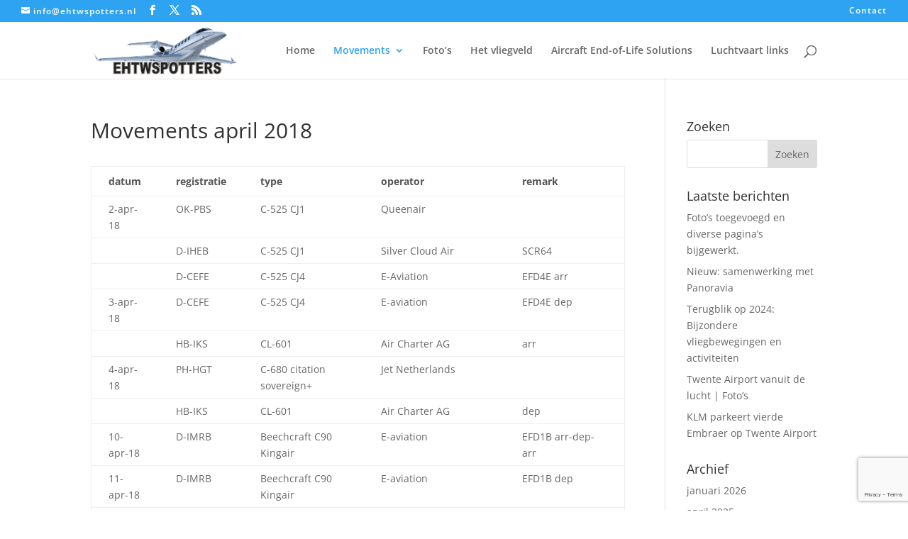

--- FILE ---
content_type: text/html; charset=utf-8
request_url: https://www.google.com/recaptcha/api2/anchor?ar=1&k=6LcAdZEUAAAAAHzEifPbhZoQv7txFJPj66I6yaAR&co=aHR0cHM6Ly9laHR3c3BvdHRlcnMubmw6NDQz&hl=en&v=N67nZn4AqZkNcbeMu4prBgzg&size=invisible&anchor-ms=20000&execute-ms=30000&cb=i0l02ayc09om
body_size: 48800
content:
<!DOCTYPE HTML><html dir="ltr" lang="en"><head><meta http-equiv="Content-Type" content="text/html; charset=UTF-8">
<meta http-equiv="X-UA-Compatible" content="IE=edge">
<title>reCAPTCHA</title>
<style type="text/css">
/* cyrillic-ext */
@font-face {
  font-family: 'Roboto';
  font-style: normal;
  font-weight: 400;
  font-stretch: 100%;
  src: url(//fonts.gstatic.com/s/roboto/v48/KFO7CnqEu92Fr1ME7kSn66aGLdTylUAMa3GUBHMdazTgWw.woff2) format('woff2');
  unicode-range: U+0460-052F, U+1C80-1C8A, U+20B4, U+2DE0-2DFF, U+A640-A69F, U+FE2E-FE2F;
}
/* cyrillic */
@font-face {
  font-family: 'Roboto';
  font-style: normal;
  font-weight: 400;
  font-stretch: 100%;
  src: url(//fonts.gstatic.com/s/roboto/v48/KFO7CnqEu92Fr1ME7kSn66aGLdTylUAMa3iUBHMdazTgWw.woff2) format('woff2');
  unicode-range: U+0301, U+0400-045F, U+0490-0491, U+04B0-04B1, U+2116;
}
/* greek-ext */
@font-face {
  font-family: 'Roboto';
  font-style: normal;
  font-weight: 400;
  font-stretch: 100%;
  src: url(//fonts.gstatic.com/s/roboto/v48/KFO7CnqEu92Fr1ME7kSn66aGLdTylUAMa3CUBHMdazTgWw.woff2) format('woff2');
  unicode-range: U+1F00-1FFF;
}
/* greek */
@font-face {
  font-family: 'Roboto';
  font-style: normal;
  font-weight: 400;
  font-stretch: 100%;
  src: url(//fonts.gstatic.com/s/roboto/v48/KFO7CnqEu92Fr1ME7kSn66aGLdTylUAMa3-UBHMdazTgWw.woff2) format('woff2');
  unicode-range: U+0370-0377, U+037A-037F, U+0384-038A, U+038C, U+038E-03A1, U+03A3-03FF;
}
/* math */
@font-face {
  font-family: 'Roboto';
  font-style: normal;
  font-weight: 400;
  font-stretch: 100%;
  src: url(//fonts.gstatic.com/s/roboto/v48/KFO7CnqEu92Fr1ME7kSn66aGLdTylUAMawCUBHMdazTgWw.woff2) format('woff2');
  unicode-range: U+0302-0303, U+0305, U+0307-0308, U+0310, U+0312, U+0315, U+031A, U+0326-0327, U+032C, U+032F-0330, U+0332-0333, U+0338, U+033A, U+0346, U+034D, U+0391-03A1, U+03A3-03A9, U+03B1-03C9, U+03D1, U+03D5-03D6, U+03F0-03F1, U+03F4-03F5, U+2016-2017, U+2034-2038, U+203C, U+2040, U+2043, U+2047, U+2050, U+2057, U+205F, U+2070-2071, U+2074-208E, U+2090-209C, U+20D0-20DC, U+20E1, U+20E5-20EF, U+2100-2112, U+2114-2115, U+2117-2121, U+2123-214F, U+2190, U+2192, U+2194-21AE, U+21B0-21E5, U+21F1-21F2, U+21F4-2211, U+2213-2214, U+2216-22FF, U+2308-230B, U+2310, U+2319, U+231C-2321, U+2336-237A, U+237C, U+2395, U+239B-23B7, U+23D0, U+23DC-23E1, U+2474-2475, U+25AF, U+25B3, U+25B7, U+25BD, U+25C1, U+25CA, U+25CC, U+25FB, U+266D-266F, U+27C0-27FF, U+2900-2AFF, U+2B0E-2B11, U+2B30-2B4C, U+2BFE, U+3030, U+FF5B, U+FF5D, U+1D400-1D7FF, U+1EE00-1EEFF;
}
/* symbols */
@font-face {
  font-family: 'Roboto';
  font-style: normal;
  font-weight: 400;
  font-stretch: 100%;
  src: url(//fonts.gstatic.com/s/roboto/v48/KFO7CnqEu92Fr1ME7kSn66aGLdTylUAMaxKUBHMdazTgWw.woff2) format('woff2');
  unicode-range: U+0001-000C, U+000E-001F, U+007F-009F, U+20DD-20E0, U+20E2-20E4, U+2150-218F, U+2190, U+2192, U+2194-2199, U+21AF, U+21E6-21F0, U+21F3, U+2218-2219, U+2299, U+22C4-22C6, U+2300-243F, U+2440-244A, U+2460-24FF, U+25A0-27BF, U+2800-28FF, U+2921-2922, U+2981, U+29BF, U+29EB, U+2B00-2BFF, U+4DC0-4DFF, U+FFF9-FFFB, U+10140-1018E, U+10190-1019C, U+101A0, U+101D0-101FD, U+102E0-102FB, U+10E60-10E7E, U+1D2C0-1D2D3, U+1D2E0-1D37F, U+1F000-1F0FF, U+1F100-1F1AD, U+1F1E6-1F1FF, U+1F30D-1F30F, U+1F315, U+1F31C, U+1F31E, U+1F320-1F32C, U+1F336, U+1F378, U+1F37D, U+1F382, U+1F393-1F39F, U+1F3A7-1F3A8, U+1F3AC-1F3AF, U+1F3C2, U+1F3C4-1F3C6, U+1F3CA-1F3CE, U+1F3D4-1F3E0, U+1F3ED, U+1F3F1-1F3F3, U+1F3F5-1F3F7, U+1F408, U+1F415, U+1F41F, U+1F426, U+1F43F, U+1F441-1F442, U+1F444, U+1F446-1F449, U+1F44C-1F44E, U+1F453, U+1F46A, U+1F47D, U+1F4A3, U+1F4B0, U+1F4B3, U+1F4B9, U+1F4BB, U+1F4BF, U+1F4C8-1F4CB, U+1F4D6, U+1F4DA, U+1F4DF, U+1F4E3-1F4E6, U+1F4EA-1F4ED, U+1F4F7, U+1F4F9-1F4FB, U+1F4FD-1F4FE, U+1F503, U+1F507-1F50B, U+1F50D, U+1F512-1F513, U+1F53E-1F54A, U+1F54F-1F5FA, U+1F610, U+1F650-1F67F, U+1F687, U+1F68D, U+1F691, U+1F694, U+1F698, U+1F6AD, U+1F6B2, U+1F6B9-1F6BA, U+1F6BC, U+1F6C6-1F6CF, U+1F6D3-1F6D7, U+1F6E0-1F6EA, U+1F6F0-1F6F3, U+1F6F7-1F6FC, U+1F700-1F7FF, U+1F800-1F80B, U+1F810-1F847, U+1F850-1F859, U+1F860-1F887, U+1F890-1F8AD, U+1F8B0-1F8BB, U+1F8C0-1F8C1, U+1F900-1F90B, U+1F93B, U+1F946, U+1F984, U+1F996, U+1F9E9, U+1FA00-1FA6F, U+1FA70-1FA7C, U+1FA80-1FA89, U+1FA8F-1FAC6, U+1FACE-1FADC, U+1FADF-1FAE9, U+1FAF0-1FAF8, U+1FB00-1FBFF;
}
/* vietnamese */
@font-face {
  font-family: 'Roboto';
  font-style: normal;
  font-weight: 400;
  font-stretch: 100%;
  src: url(//fonts.gstatic.com/s/roboto/v48/KFO7CnqEu92Fr1ME7kSn66aGLdTylUAMa3OUBHMdazTgWw.woff2) format('woff2');
  unicode-range: U+0102-0103, U+0110-0111, U+0128-0129, U+0168-0169, U+01A0-01A1, U+01AF-01B0, U+0300-0301, U+0303-0304, U+0308-0309, U+0323, U+0329, U+1EA0-1EF9, U+20AB;
}
/* latin-ext */
@font-face {
  font-family: 'Roboto';
  font-style: normal;
  font-weight: 400;
  font-stretch: 100%;
  src: url(//fonts.gstatic.com/s/roboto/v48/KFO7CnqEu92Fr1ME7kSn66aGLdTylUAMa3KUBHMdazTgWw.woff2) format('woff2');
  unicode-range: U+0100-02BA, U+02BD-02C5, U+02C7-02CC, U+02CE-02D7, U+02DD-02FF, U+0304, U+0308, U+0329, U+1D00-1DBF, U+1E00-1E9F, U+1EF2-1EFF, U+2020, U+20A0-20AB, U+20AD-20C0, U+2113, U+2C60-2C7F, U+A720-A7FF;
}
/* latin */
@font-face {
  font-family: 'Roboto';
  font-style: normal;
  font-weight: 400;
  font-stretch: 100%;
  src: url(//fonts.gstatic.com/s/roboto/v48/KFO7CnqEu92Fr1ME7kSn66aGLdTylUAMa3yUBHMdazQ.woff2) format('woff2');
  unicode-range: U+0000-00FF, U+0131, U+0152-0153, U+02BB-02BC, U+02C6, U+02DA, U+02DC, U+0304, U+0308, U+0329, U+2000-206F, U+20AC, U+2122, U+2191, U+2193, U+2212, U+2215, U+FEFF, U+FFFD;
}
/* cyrillic-ext */
@font-face {
  font-family: 'Roboto';
  font-style: normal;
  font-weight: 500;
  font-stretch: 100%;
  src: url(//fonts.gstatic.com/s/roboto/v48/KFO7CnqEu92Fr1ME7kSn66aGLdTylUAMa3GUBHMdazTgWw.woff2) format('woff2');
  unicode-range: U+0460-052F, U+1C80-1C8A, U+20B4, U+2DE0-2DFF, U+A640-A69F, U+FE2E-FE2F;
}
/* cyrillic */
@font-face {
  font-family: 'Roboto';
  font-style: normal;
  font-weight: 500;
  font-stretch: 100%;
  src: url(//fonts.gstatic.com/s/roboto/v48/KFO7CnqEu92Fr1ME7kSn66aGLdTylUAMa3iUBHMdazTgWw.woff2) format('woff2');
  unicode-range: U+0301, U+0400-045F, U+0490-0491, U+04B0-04B1, U+2116;
}
/* greek-ext */
@font-face {
  font-family: 'Roboto';
  font-style: normal;
  font-weight: 500;
  font-stretch: 100%;
  src: url(//fonts.gstatic.com/s/roboto/v48/KFO7CnqEu92Fr1ME7kSn66aGLdTylUAMa3CUBHMdazTgWw.woff2) format('woff2');
  unicode-range: U+1F00-1FFF;
}
/* greek */
@font-face {
  font-family: 'Roboto';
  font-style: normal;
  font-weight: 500;
  font-stretch: 100%;
  src: url(//fonts.gstatic.com/s/roboto/v48/KFO7CnqEu92Fr1ME7kSn66aGLdTylUAMa3-UBHMdazTgWw.woff2) format('woff2');
  unicode-range: U+0370-0377, U+037A-037F, U+0384-038A, U+038C, U+038E-03A1, U+03A3-03FF;
}
/* math */
@font-face {
  font-family: 'Roboto';
  font-style: normal;
  font-weight: 500;
  font-stretch: 100%;
  src: url(//fonts.gstatic.com/s/roboto/v48/KFO7CnqEu92Fr1ME7kSn66aGLdTylUAMawCUBHMdazTgWw.woff2) format('woff2');
  unicode-range: U+0302-0303, U+0305, U+0307-0308, U+0310, U+0312, U+0315, U+031A, U+0326-0327, U+032C, U+032F-0330, U+0332-0333, U+0338, U+033A, U+0346, U+034D, U+0391-03A1, U+03A3-03A9, U+03B1-03C9, U+03D1, U+03D5-03D6, U+03F0-03F1, U+03F4-03F5, U+2016-2017, U+2034-2038, U+203C, U+2040, U+2043, U+2047, U+2050, U+2057, U+205F, U+2070-2071, U+2074-208E, U+2090-209C, U+20D0-20DC, U+20E1, U+20E5-20EF, U+2100-2112, U+2114-2115, U+2117-2121, U+2123-214F, U+2190, U+2192, U+2194-21AE, U+21B0-21E5, U+21F1-21F2, U+21F4-2211, U+2213-2214, U+2216-22FF, U+2308-230B, U+2310, U+2319, U+231C-2321, U+2336-237A, U+237C, U+2395, U+239B-23B7, U+23D0, U+23DC-23E1, U+2474-2475, U+25AF, U+25B3, U+25B7, U+25BD, U+25C1, U+25CA, U+25CC, U+25FB, U+266D-266F, U+27C0-27FF, U+2900-2AFF, U+2B0E-2B11, U+2B30-2B4C, U+2BFE, U+3030, U+FF5B, U+FF5D, U+1D400-1D7FF, U+1EE00-1EEFF;
}
/* symbols */
@font-face {
  font-family: 'Roboto';
  font-style: normal;
  font-weight: 500;
  font-stretch: 100%;
  src: url(//fonts.gstatic.com/s/roboto/v48/KFO7CnqEu92Fr1ME7kSn66aGLdTylUAMaxKUBHMdazTgWw.woff2) format('woff2');
  unicode-range: U+0001-000C, U+000E-001F, U+007F-009F, U+20DD-20E0, U+20E2-20E4, U+2150-218F, U+2190, U+2192, U+2194-2199, U+21AF, U+21E6-21F0, U+21F3, U+2218-2219, U+2299, U+22C4-22C6, U+2300-243F, U+2440-244A, U+2460-24FF, U+25A0-27BF, U+2800-28FF, U+2921-2922, U+2981, U+29BF, U+29EB, U+2B00-2BFF, U+4DC0-4DFF, U+FFF9-FFFB, U+10140-1018E, U+10190-1019C, U+101A0, U+101D0-101FD, U+102E0-102FB, U+10E60-10E7E, U+1D2C0-1D2D3, U+1D2E0-1D37F, U+1F000-1F0FF, U+1F100-1F1AD, U+1F1E6-1F1FF, U+1F30D-1F30F, U+1F315, U+1F31C, U+1F31E, U+1F320-1F32C, U+1F336, U+1F378, U+1F37D, U+1F382, U+1F393-1F39F, U+1F3A7-1F3A8, U+1F3AC-1F3AF, U+1F3C2, U+1F3C4-1F3C6, U+1F3CA-1F3CE, U+1F3D4-1F3E0, U+1F3ED, U+1F3F1-1F3F3, U+1F3F5-1F3F7, U+1F408, U+1F415, U+1F41F, U+1F426, U+1F43F, U+1F441-1F442, U+1F444, U+1F446-1F449, U+1F44C-1F44E, U+1F453, U+1F46A, U+1F47D, U+1F4A3, U+1F4B0, U+1F4B3, U+1F4B9, U+1F4BB, U+1F4BF, U+1F4C8-1F4CB, U+1F4D6, U+1F4DA, U+1F4DF, U+1F4E3-1F4E6, U+1F4EA-1F4ED, U+1F4F7, U+1F4F9-1F4FB, U+1F4FD-1F4FE, U+1F503, U+1F507-1F50B, U+1F50D, U+1F512-1F513, U+1F53E-1F54A, U+1F54F-1F5FA, U+1F610, U+1F650-1F67F, U+1F687, U+1F68D, U+1F691, U+1F694, U+1F698, U+1F6AD, U+1F6B2, U+1F6B9-1F6BA, U+1F6BC, U+1F6C6-1F6CF, U+1F6D3-1F6D7, U+1F6E0-1F6EA, U+1F6F0-1F6F3, U+1F6F7-1F6FC, U+1F700-1F7FF, U+1F800-1F80B, U+1F810-1F847, U+1F850-1F859, U+1F860-1F887, U+1F890-1F8AD, U+1F8B0-1F8BB, U+1F8C0-1F8C1, U+1F900-1F90B, U+1F93B, U+1F946, U+1F984, U+1F996, U+1F9E9, U+1FA00-1FA6F, U+1FA70-1FA7C, U+1FA80-1FA89, U+1FA8F-1FAC6, U+1FACE-1FADC, U+1FADF-1FAE9, U+1FAF0-1FAF8, U+1FB00-1FBFF;
}
/* vietnamese */
@font-face {
  font-family: 'Roboto';
  font-style: normal;
  font-weight: 500;
  font-stretch: 100%;
  src: url(//fonts.gstatic.com/s/roboto/v48/KFO7CnqEu92Fr1ME7kSn66aGLdTylUAMa3OUBHMdazTgWw.woff2) format('woff2');
  unicode-range: U+0102-0103, U+0110-0111, U+0128-0129, U+0168-0169, U+01A0-01A1, U+01AF-01B0, U+0300-0301, U+0303-0304, U+0308-0309, U+0323, U+0329, U+1EA0-1EF9, U+20AB;
}
/* latin-ext */
@font-face {
  font-family: 'Roboto';
  font-style: normal;
  font-weight: 500;
  font-stretch: 100%;
  src: url(//fonts.gstatic.com/s/roboto/v48/KFO7CnqEu92Fr1ME7kSn66aGLdTylUAMa3KUBHMdazTgWw.woff2) format('woff2');
  unicode-range: U+0100-02BA, U+02BD-02C5, U+02C7-02CC, U+02CE-02D7, U+02DD-02FF, U+0304, U+0308, U+0329, U+1D00-1DBF, U+1E00-1E9F, U+1EF2-1EFF, U+2020, U+20A0-20AB, U+20AD-20C0, U+2113, U+2C60-2C7F, U+A720-A7FF;
}
/* latin */
@font-face {
  font-family: 'Roboto';
  font-style: normal;
  font-weight: 500;
  font-stretch: 100%;
  src: url(//fonts.gstatic.com/s/roboto/v48/KFO7CnqEu92Fr1ME7kSn66aGLdTylUAMa3yUBHMdazQ.woff2) format('woff2');
  unicode-range: U+0000-00FF, U+0131, U+0152-0153, U+02BB-02BC, U+02C6, U+02DA, U+02DC, U+0304, U+0308, U+0329, U+2000-206F, U+20AC, U+2122, U+2191, U+2193, U+2212, U+2215, U+FEFF, U+FFFD;
}
/* cyrillic-ext */
@font-face {
  font-family: 'Roboto';
  font-style: normal;
  font-weight: 900;
  font-stretch: 100%;
  src: url(//fonts.gstatic.com/s/roboto/v48/KFO7CnqEu92Fr1ME7kSn66aGLdTylUAMa3GUBHMdazTgWw.woff2) format('woff2');
  unicode-range: U+0460-052F, U+1C80-1C8A, U+20B4, U+2DE0-2DFF, U+A640-A69F, U+FE2E-FE2F;
}
/* cyrillic */
@font-face {
  font-family: 'Roboto';
  font-style: normal;
  font-weight: 900;
  font-stretch: 100%;
  src: url(//fonts.gstatic.com/s/roboto/v48/KFO7CnqEu92Fr1ME7kSn66aGLdTylUAMa3iUBHMdazTgWw.woff2) format('woff2');
  unicode-range: U+0301, U+0400-045F, U+0490-0491, U+04B0-04B1, U+2116;
}
/* greek-ext */
@font-face {
  font-family: 'Roboto';
  font-style: normal;
  font-weight: 900;
  font-stretch: 100%;
  src: url(//fonts.gstatic.com/s/roboto/v48/KFO7CnqEu92Fr1ME7kSn66aGLdTylUAMa3CUBHMdazTgWw.woff2) format('woff2');
  unicode-range: U+1F00-1FFF;
}
/* greek */
@font-face {
  font-family: 'Roboto';
  font-style: normal;
  font-weight: 900;
  font-stretch: 100%;
  src: url(//fonts.gstatic.com/s/roboto/v48/KFO7CnqEu92Fr1ME7kSn66aGLdTylUAMa3-UBHMdazTgWw.woff2) format('woff2');
  unicode-range: U+0370-0377, U+037A-037F, U+0384-038A, U+038C, U+038E-03A1, U+03A3-03FF;
}
/* math */
@font-face {
  font-family: 'Roboto';
  font-style: normal;
  font-weight: 900;
  font-stretch: 100%;
  src: url(//fonts.gstatic.com/s/roboto/v48/KFO7CnqEu92Fr1ME7kSn66aGLdTylUAMawCUBHMdazTgWw.woff2) format('woff2');
  unicode-range: U+0302-0303, U+0305, U+0307-0308, U+0310, U+0312, U+0315, U+031A, U+0326-0327, U+032C, U+032F-0330, U+0332-0333, U+0338, U+033A, U+0346, U+034D, U+0391-03A1, U+03A3-03A9, U+03B1-03C9, U+03D1, U+03D5-03D6, U+03F0-03F1, U+03F4-03F5, U+2016-2017, U+2034-2038, U+203C, U+2040, U+2043, U+2047, U+2050, U+2057, U+205F, U+2070-2071, U+2074-208E, U+2090-209C, U+20D0-20DC, U+20E1, U+20E5-20EF, U+2100-2112, U+2114-2115, U+2117-2121, U+2123-214F, U+2190, U+2192, U+2194-21AE, U+21B0-21E5, U+21F1-21F2, U+21F4-2211, U+2213-2214, U+2216-22FF, U+2308-230B, U+2310, U+2319, U+231C-2321, U+2336-237A, U+237C, U+2395, U+239B-23B7, U+23D0, U+23DC-23E1, U+2474-2475, U+25AF, U+25B3, U+25B7, U+25BD, U+25C1, U+25CA, U+25CC, U+25FB, U+266D-266F, U+27C0-27FF, U+2900-2AFF, U+2B0E-2B11, U+2B30-2B4C, U+2BFE, U+3030, U+FF5B, U+FF5D, U+1D400-1D7FF, U+1EE00-1EEFF;
}
/* symbols */
@font-face {
  font-family: 'Roboto';
  font-style: normal;
  font-weight: 900;
  font-stretch: 100%;
  src: url(//fonts.gstatic.com/s/roboto/v48/KFO7CnqEu92Fr1ME7kSn66aGLdTylUAMaxKUBHMdazTgWw.woff2) format('woff2');
  unicode-range: U+0001-000C, U+000E-001F, U+007F-009F, U+20DD-20E0, U+20E2-20E4, U+2150-218F, U+2190, U+2192, U+2194-2199, U+21AF, U+21E6-21F0, U+21F3, U+2218-2219, U+2299, U+22C4-22C6, U+2300-243F, U+2440-244A, U+2460-24FF, U+25A0-27BF, U+2800-28FF, U+2921-2922, U+2981, U+29BF, U+29EB, U+2B00-2BFF, U+4DC0-4DFF, U+FFF9-FFFB, U+10140-1018E, U+10190-1019C, U+101A0, U+101D0-101FD, U+102E0-102FB, U+10E60-10E7E, U+1D2C0-1D2D3, U+1D2E0-1D37F, U+1F000-1F0FF, U+1F100-1F1AD, U+1F1E6-1F1FF, U+1F30D-1F30F, U+1F315, U+1F31C, U+1F31E, U+1F320-1F32C, U+1F336, U+1F378, U+1F37D, U+1F382, U+1F393-1F39F, U+1F3A7-1F3A8, U+1F3AC-1F3AF, U+1F3C2, U+1F3C4-1F3C6, U+1F3CA-1F3CE, U+1F3D4-1F3E0, U+1F3ED, U+1F3F1-1F3F3, U+1F3F5-1F3F7, U+1F408, U+1F415, U+1F41F, U+1F426, U+1F43F, U+1F441-1F442, U+1F444, U+1F446-1F449, U+1F44C-1F44E, U+1F453, U+1F46A, U+1F47D, U+1F4A3, U+1F4B0, U+1F4B3, U+1F4B9, U+1F4BB, U+1F4BF, U+1F4C8-1F4CB, U+1F4D6, U+1F4DA, U+1F4DF, U+1F4E3-1F4E6, U+1F4EA-1F4ED, U+1F4F7, U+1F4F9-1F4FB, U+1F4FD-1F4FE, U+1F503, U+1F507-1F50B, U+1F50D, U+1F512-1F513, U+1F53E-1F54A, U+1F54F-1F5FA, U+1F610, U+1F650-1F67F, U+1F687, U+1F68D, U+1F691, U+1F694, U+1F698, U+1F6AD, U+1F6B2, U+1F6B9-1F6BA, U+1F6BC, U+1F6C6-1F6CF, U+1F6D3-1F6D7, U+1F6E0-1F6EA, U+1F6F0-1F6F3, U+1F6F7-1F6FC, U+1F700-1F7FF, U+1F800-1F80B, U+1F810-1F847, U+1F850-1F859, U+1F860-1F887, U+1F890-1F8AD, U+1F8B0-1F8BB, U+1F8C0-1F8C1, U+1F900-1F90B, U+1F93B, U+1F946, U+1F984, U+1F996, U+1F9E9, U+1FA00-1FA6F, U+1FA70-1FA7C, U+1FA80-1FA89, U+1FA8F-1FAC6, U+1FACE-1FADC, U+1FADF-1FAE9, U+1FAF0-1FAF8, U+1FB00-1FBFF;
}
/* vietnamese */
@font-face {
  font-family: 'Roboto';
  font-style: normal;
  font-weight: 900;
  font-stretch: 100%;
  src: url(//fonts.gstatic.com/s/roboto/v48/KFO7CnqEu92Fr1ME7kSn66aGLdTylUAMa3OUBHMdazTgWw.woff2) format('woff2');
  unicode-range: U+0102-0103, U+0110-0111, U+0128-0129, U+0168-0169, U+01A0-01A1, U+01AF-01B0, U+0300-0301, U+0303-0304, U+0308-0309, U+0323, U+0329, U+1EA0-1EF9, U+20AB;
}
/* latin-ext */
@font-face {
  font-family: 'Roboto';
  font-style: normal;
  font-weight: 900;
  font-stretch: 100%;
  src: url(//fonts.gstatic.com/s/roboto/v48/KFO7CnqEu92Fr1ME7kSn66aGLdTylUAMa3KUBHMdazTgWw.woff2) format('woff2');
  unicode-range: U+0100-02BA, U+02BD-02C5, U+02C7-02CC, U+02CE-02D7, U+02DD-02FF, U+0304, U+0308, U+0329, U+1D00-1DBF, U+1E00-1E9F, U+1EF2-1EFF, U+2020, U+20A0-20AB, U+20AD-20C0, U+2113, U+2C60-2C7F, U+A720-A7FF;
}
/* latin */
@font-face {
  font-family: 'Roboto';
  font-style: normal;
  font-weight: 900;
  font-stretch: 100%;
  src: url(//fonts.gstatic.com/s/roboto/v48/KFO7CnqEu92Fr1ME7kSn66aGLdTylUAMa3yUBHMdazQ.woff2) format('woff2');
  unicode-range: U+0000-00FF, U+0131, U+0152-0153, U+02BB-02BC, U+02C6, U+02DA, U+02DC, U+0304, U+0308, U+0329, U+2000-206F, U+20AC, U+2122, U+2191, U+2193, U+2212, U+2215, U+FEFF, U+FFFD;
}

</style>
<link rel="stylesheet" type="text/css" href="https://www.gstatic.com/recaptcha/releases/N67nZn4AqZkNcbeMu4prBgzg/styles__ltr.css">
<script nonce="StLO5m0MFZzUhtdzXVojgg" type="text/javascript">window['__recaptcha_api'] = 'https://www.google.com/recaptcha/api2/';</script>
<script type="text/javascript" src="https://www.gstatic.com/recaptcha/releases/N67nZn4AqZkNcbeMu4prBgzg/recaptcha__en.js" nonce="StLO5m0MFZzUhtdzXVojgg">
      
    </script></head>
<body><div id="rc-anchor-alert" class="rc-anchor-alert"></div>
<input type="hidden" id="recaptcha-token" value="[base64]">
<script type="text/javascript" nonce="StLO5m0MFZzUhtdzXVojgg">
      recaptcha.anchor.Main.init("[\x22ainput\x22,[\x22bgdata\x22,\x22\x22,\[base64]/[base64]/[base64]/[base64]/[base64]/[base64]/[base64]/[base64]/[base64]/[base64]/[base64]/[base64]/[base64]/[base64]\x22,\[base64]\x22,\x22TxNPNcKLwqDDqGgdXnA/wp8sOmbDt2HCnCljU8O6w7M4w5PCuH3Dk0rCpzXDnVrCjCfDicKHScKcbyAAw4A7CShpw6w7w74BNcKPLgEUfUU1ICUXwr7CrVDDjwrCpMOcw6Evwqkcw6zDisKKw71sRMOGwrvDu8OEMDTCnmbDksK1wqA8wpUew4Q/B17CtWBww40OfxHCmMOpEsO7YnnCul8iIMOawrw7dW8KN8ODw4bCqjUvwobDrMKWw4vDjMOqNxtWRcKCwrzCssOiXj/[base64]/[base64]/DjcKsTGU+RRrCtMOYdcKrw5/Dtk3Dj3nDpcOfwqjCpz9YP8KZwqfCggbCinfCqsKKwrLDmsOKSllrME3DiEUbShVEI8ODwqDCq3h2eVZzbCHCvcKcdcOpfMOWEMKcP8Ojwo5QKgXDtMOeHVTDt8Kvw5gCEsOVw5d4wo7CjHdKwrrDulU4JsOubsOdd8OaWlfCjlXDpytUwq/DuR/CqmUyFXzDkcK2OcO/cS/DrG1qKcKVwqF8MgnCvwZLw5p0w5rCncO5wq9pXWzCuw/CvSguw63Dkj0Cwq/[base64]/[base64]/CsMOQWMO6w4gYwpvCksO7Kkd7FzIgIsKhwpDCrXXDq0vCqR4cwqcMwrLCj8OGCMOIMDnDhGMjf8OLwqHCg3lbR1oIwo3CsDhdw69wF2/[base64]/wqdlw5TCjsKgwpbDtBILO8Ovw6HCpcK+w5c8ecOMdWLCu8OZCj/[base64]/DlsOAw73DuEHCnkfCqMKnAA4Twos/UDvCpsOEwpXDrALDiwbDvMO7JiZ7wo8uwoEbYiglYVQPVwdxIMKDO8ORJ8KPwoTCnS/[base64]/Cg8KxwqoSw49AIcOAw7IqWmMYdjtnw6YXUS7DmFErw5jDmsKJfl8DR8KbPMKNSiNEwqzCinJ1ZgZHJ8Knwo/[base64]/[base64]/CtMO6woXCjMKQacK5w7PCgUrDtcOoBMKEYXU+SCkSasOCwovCrBNaw7TCpA/DsxLDhhgsworDo8KGwrEyBFU/[base64]/[base64]/CqFV0wrFJG8O9wpvCkQnCgcOQwqsnwp4cw4lFw7kswpfDusOZw5XCocOuLcKNwo1hw4XCpGQmXsO5JsKtw5/DsMKFwq3DgsKKesKzw7LCojdgwpZNwrdJVD/Dt1rDmhNEUjENw7FbNcKkO8KSw5MVCsKlH8KIOBwNwq3CpMKFw7bCk37CphDCiUNfw50Nw4V3woLDkiF+wozCiwgAB8Kfwp8wwpvCt8Kbw6MzwogAIMKsX2nDpW1ZHMKhIiI/wo3CosOiPcOZMGUMw7hnZMKOCMKWw7Nnw5zCh8OYFwUcw6c0wonCrQjClcOUVcOmPRvDgsO4wph+w48dw7PDsGrDmmxWw70aNA7Dvj4SMMOKwq3Ds3gXw6nDlMOzb0F9wq/Cq8KjwpnDlMOnDy8Nwpwhwr7ChwQkdi3DlTDCkMOqworCrB5aE8KbC8OqwqjDimnCmgTCvcKyDH0pw5ZOMUPDi8KSVMOOw5fDj3bCo8K6w44JXFNKwpPCmMK8wpk6w5/DsUnDrQXDtGc/w4vDlcKgw5LCl8KFw6bCrHMUwrA6O8KDImjDogjDrEJYw5wqECYEJMKsw4pQW1ZFPHXCrgbCssKhOcKDT1nCrTpuwo9Fw67ChHdmw7QrT0PCq8KZwqt2w5XCh8OCS1o6wpTDlcOZw5J4ecKlw5F8w7bCvcKPwoAlw4N0w5fChMOXUTDDgRjCu8OOWkZowrNiBE/DuMKYA8Kmw4N7w7pPw4/DtcKZw4lswqvCp8OOw4fCoUlkYyzChMOQwpvCsUlsw7ZywqTDk3ciwq3Ch3jDj8KVw4N/w5vDm8O+wp0zI8OdGcOcw5PDg8KJwo02ZX5pwot6w7nCuXnCghQTHmUsCy/CgcK3VsKTwp9TN8OwRMKcSBJKQsOUNT0vwoB4w4c8YMKoScOYwp7CoD/Cl1AEBsKaw6nDk1koI8KlEMOYcWR+w5vDrcOdMmfDlsKHw4IYQS3DicKUw7VWTcKORyfDpX5ZwqJ8w4DDjMO1e8OTwqLCv8OhwpnCvXRWw6TCi8K4GxjDg8OVw5dQAsKxMj8yDMKcRMO3w6jDuUQZPcKMQMOPw4XDnjnCisOKRMOhCS/CucKmKMK7w5w/XXs9Z8K2ZMO7w4bCvMO0w65Md8KwRMOLw6hRw4LDgMKcB1TDvhA5w5YxB20tw53DsCXCo8OpQUVMwoshSV3DicOSworCvcOZwpLCo8KiwqjDjggTwp3CjWnCp8KJwq4HXS3DrsOfwoHCg8KUwrJjwq/DoBQOfm7DmQvCiHsMSCfDhgoPwpfCpSYGO8OFB2BlJMKewpvDqsKQw6vDum0abcKQVsK+EcOww70JcsOBIsKfw7/DnX3CqMOJwoECwprCryQwCWfDlsOxwqxSI0oHw7FUw6ghZMKtw7/CnEwew54eL0jDnsO9w7RSw7/Dl8OEYcKfYHVhdRwjDMOMwoPDlMK6BT46w4EQw5DDqcOkw5Isw6vDrzgZw4nCqxHDk0jCq8KIwqYMwpnCtcODwrBCw6/[base64]/[base64]/T8KFwpIJwqjCjsKNSF/DtsKdw5bDok0BwqUCHsKtw6cyGS7CncKxFGNWw5PCgFllwoTCpl3Ck1PDqjTCth9YworDicKtwpfCvMKMwqsCQ8K/[base64]/DjMKQw6vDp8KGN8KaYR0PYm3DksK7w6dPHcKFw67Dj03DhcObw5nCqMKsw6rDusKTw4nCt8KDwqE+w4pLwpPCocKbdVjDvsKDbxZHw5BMKXwXw5zDo1XCjA7Dp8O2w5IvbmHCqwpOw7/Cr0DDmMKkacKPUsOzeyLCqcKfTHvDqX8xDcKdScO6w7A/w4kcADNAw4w5w7UiEMOjN8KNw5RjOsOIw5TDucKoIA5Hwrpow63DnQx4w5fCrcKtEzTDosKpw4M4JsKtEsKmwq3DjcO7KMOzZip6wr8wHMOtf8KRw5TDmhxGwoZ3RCdJwrzDtsK0LcOmwoVYw5nDqMO7w5/ChT1FL8KFasOECxLDjlrCgMOOwo/[base64]/Cj8KqMC9bw58DwqMCJGB3OMKjSjvCrsOJw6nCj8OfwoTDnMO8w6nCiD3Cr8KxHALCsnhKB0ldwrrDs8OxCsK9K8KqBErDqMK0w7EBGMKhIG1QV8KybcKmQBvCpGXDr8ODwofDqcKuT8OiwqzDmcKYw57Dk0Qcw4Yjw5VNDnQ3VDxrwoPCl2DCgHTCqDbDggjCsm/[base64]/DsMOpwqDCrMKbV2gNfWIrw73CmzZIXsK7EsOYc8KDwpEZwovDowJZw7I8woNew411WXh2w7QmcCs6XsKLDcOCEFMnw4rDrMO7w5DDqQ8QdsOtWzvCtsOSAMKYWw/DvsOYwpkaOcODQ8KNw4Uob8ObUMKzw7Arw7BLwq3DsMO1wp/[base64]/A8OewoZWwrdEwonDqk/CsMO0IcKKGsKpYcOcw5Y6woJcKVYYdh1YwpAWw7kvwqc5bizDssKoc8O8w7dSwo3Ct8Kgw67Ct3t7wqPCgcKfB8KTwozCvcKdIFnCrFzDmsKOwrzDtsKURcOzPQ3Ct8K/wqLChBrCvcOfMRXDusK3T158w4ENw7bDgzHDiTXDssK6w6tDAVjDggzDg8KraMKDd8Kwc8KAeT7DuiExwphUPMOKIC0mZDR+w5fCr8KITzbDo8Ogw7rCj8OoHwNmaBrDjcKxG8O5Ygk8KHlMwpjCgBdUw6vDu8ObBhEXw4/Cr8Kmwq1jw4gnw4LChUJhw4EAFGtxw63DuMK0wrLCrGHChhJBc8OkA8OvwpPCtcO3w5QFJFZJTyoKe8OjTMKHHsOSFnjClsKTQcKWEcKcwr7DvxnCnFAtWB44w67Du8KUN1XCoMO/NWrCtsOgVg/DmVXDvXXCplvDo8Krw4E/w5TCpXRgfEfDhsOCWsKDwpZJaG/Ck8KlCB8nwoJgAREfGGExw5bCtsOuw5gmw5vCrcOCHsOlGcKjLR3Dp8KSIMOPN8K8w5Nydh7Ct8ODOMOcO8KQwoYTNStWwoXDqnEPSsOcw6rDtMK8wpBZw4fCtRhALxVjIsO/[base64]/DhmjDgcKATWTCpX/[base64]/DqH/Duj8Hw5PCs3bDucOsVcKSwq1qwonDpMKfwrAYwq/ClMKlwo1Bw5Vtw5fDicOew5rCvQHDmBfCnMKmcDzClMKiBMO1wrTDolbDksOZw4NTbMK7w5kUCcKaTMKvwosMcsKwwrDDjMOWVGvClFPCr0kBwqAASnZFKxjDlXrCvMO1HH9Pw5YKwqJ1w6rDvsKlw5kZAMKww7V1w6c0wrfCoE3Dk3LCr8K+w7zDsFDCo8OPwpPCqw/Cg8OMUMKkEwfCgyrCo3LDhsOvKHFrwpvDucO0w4NeeDRCwqvDk1zDnsK/VxHClsO7w6jCl8K0wrXDncKlwpAwwofCqlnDnA3CukTCt8KKZhLCncKrJMKtV8KhFQpbw5jDjR7DhxUfwp/Ch8Oow4sMKMKqI3N5PMKWwoY2w6bCv8KKBMOScElZwqHDqj7Dg0gQd2bDtMO5wrhZw7JqwrXCjFvCv8OKYcOswoR7E8OlMsO3w5zDlTRgI8OdfR/ClEvDrhkMbsOUw6zDrE0kWMK0woFwdcO+UhfDo8KZAsKpE8OiFXjCscO/FsOjAmUJZ2vDvMKJIcKBwrB8LWl2w6codMKEwrjDgMOGOMKNwqh2dX/DgE/DnXtqM8K6A8O4w6fDjAnDg8KkEMOcBlbDucO/[base64]/CmgMHwrHCncKcciHCvi8NwqzCpcKew4LDlcKswqANwoBxC0kKCsOJw7XDp0jCqGNRAxTDpcOsdcOqwr7Dl8Kow7XCqMKdw7vCug9GwppbAsK5b8Ojw5nCnFAYwqEtEcKlKsOHwo3CnMOawp5+KsKJwpcMLMKubQJ3w6TCrcO/wq3DhRMlZ2xoa8KCwrTDox5+w4wZdcOCwrhrZMKNw7jDuUBmwqMZwrBfwqMlwo3ChHnCk8OrCA7CtnLDpsOfGELCg8KxfULCt8OveFgTw5HCsmPDsMOQWMKHXhDCvMOVwrvDs8KcwprDtVsfLiZdQ8OzEVZIwotwcsObwr0/J2w4w4bCpwU8JD13w4HDocOxHMOlw6RLw5hGw5w+wqPDh3NmOhdWJDVRH2jCosO1WiwQBmTDoWvDtCbDgcOQDQNOI20iZMKXwqTDp1ZKGCgzw5HCuMK+HcOow7IgcsO/[base64]/DjcOEwpIPHlrDl8OZwrnDhRJyw4TDlcK6K8K9w7LCuTnDt8OgwpTCjcK7wp/DjcOfwq3Cl1TDlsOpwrtvZAx+wrjCvsKVw4HDlgUbFjPCvFhNQsK4DsOjw5XDkcKlwohbwr5uLMOaaA3CnyXDr3zCtMKMOsONw7FKGMOcaMK8wpXCisOiIMOsS8O2w7fCunQLAMKtMWjCt1vCr1/DoEQnw70rIWzDk8KpwqLDhsOqBcKiB8OjZ8KqRMO/AiJSw6ZZBGkvwr7DvcOJaQbCsMK/[base64]/aETCpVPCsDTCuMKjwqPDssKPwpzCpAF4HsOYay3DtcKDwpN1AWjDv0bCpmPCocKfwo/DpMOsw5NCNEvCgm/Cq15hLcKmwqHDrizCpWfCgWxrAcKyw64vKBYLMsK0wp8rw6bCq8OFw5RwwrzDlSg5wqLCuwHCm8Kqwrp8OkXCvw/ChH7CszbDhcOkw45NwoHDk3RjJMOnT1rDpAZAMAfCtQ/[base64]/Dmnc2FXzCk8KSw5EFaMKwX2PCthrDqF8zwql7QnMXwrc2UcOHEXjDtC/[base64]/DrklDGysJQyZMPcO/[base64]/fF4fDsOjGsOlwonCsy7DgsKpfUnCusO+bQnDvMOLQDgpw4dOwqUOwrDCqnnDj8Kvw7kecMOnPcOzDsKPRMOoQsOff8KkCsKrwog/[base64]/DrxDCukrDqnrCinrDicOCw7TDm8KXb2FAwr0DworDmkDCpsO5wqfDjj1qOHjCucOCH2sMBcKfRQsRwoTDrjzCkMKcNm7CoMOnM8Oqw5LCj8OSw7/DncKnwoXDkEtfwq4XIsKuwpAqwrxjwp7CmgvDl8KaXgHCq8OpVyHDj8OsVUdiFMOWFcOwwr/DpsOowqjDnRseB2jDg8KawotqwqnDkGrCqcKQw57CpMO1wqlpw6jDk8KpRDrDtw1fCyfDuyxdwolANkrCoz7Cg8KsaRnDi8KcwpY/BS5xKcO9B8Kuwo7DsMK/wqzCgEsvVG7CqcOkYcKjwoZAaV7CnsKCw7HDl0QpRjzCusOdfsKtwp/CiBdswp5uwrnDr8OEWsOyw63Ch3/Dkxk/[base64]/wrbCgQzDn8KiBMOzwobDmsOgw77Ch1QxwrnDoAMuw7LCkMOywrLCmmtMwrXCjFvCg8K9cMKswp/DrxIQwoghJVTCicKxw70xwodwBElew4LCjxlRw6EnwpDDoS44JAViw7kswqvCu1Utw510w4HDsVDDqMO+FcO5w4bDkMKUT8O2w6lSXMKjwr0iwrEaw7rCisOOB3Aswo7CmcOawrESw4LCpU/Du8K4FizDqjJDwpzCiMK8w5xCw6VERMKDTy5yGkZMI8OBOMKywql/ej7CpcKQVF/[base64]/S3dtTFzDgsODw7gHw6DCqgXDl8KEdcKIwoMcSMKTw7LCgMOYZHDDl1/Cg8KxY8KKw6HCvBvChAYLHMOCC8KIwpfDhDnDm8KEw5jCncKLwp8TOzbCh8KZB24jScK6wr0Kw5sBwq7CoHNZwrsqwpXCqgoySWAQGF3CvcOsecOlJAEOw49Vb8ONwo4VT8K2wqNpw4vDjz0sf8KGRXp9ZcOEUE/DlnjCicO5NS7CkSZ5wpRIAG8Uw4XDohzCkU1UE2sNw7HDlRdZwr1lwqpKw7VhEMKOw6LDtVrCqMOQw4LCsMOrw40XBcKdwot1w7VqwrBeIsO8LMKow6rDuMKyw7HDjmXCoMOiw4TDlsK/w6QATmYKwpXDn0rDicKKY3t/bMOKTA0Xwr7DhcO4w7vDszZdwq1iw7Buw5zDiMK9AWgFw5/DlMOUc8Oaw4xMBHPCv8KrNhEZwqhScMKuwqHDrz3CjA/CucObEWvDgMOfw6/DnMOaRmvCjcOgwpsaQGjCgcKnwohywrbCj1tTdmXDgg7CkMKIKEDChMOZK3F9YcO9NcKYeMOKw483wq/CnzZ9e8KTDcO3XMKOW8O0BjDCgGvDvW7Dj8KCfcKIG8KawqdEVsKkZcKowpMgwoYhIHsMRsOnLi3Ch8Kcw6rDvsK2w4rCqcO2NcKsbcOQNMOhO8OPwpJ4wrnCkw7CmnpwbVfDtcKVfW/[base64]/ClHlkw4LDjD/[base64]/[base64]/CocOVwobDp8KvwrzDn8OjXsKyXUwGw5rCnXRKwoltUsK8ZEDCgMK3wpPCg8KGw43DtMOrI8KUAsKpw7vCmCvCpMKhw7ZUbGdgwp/DsMKQc8OUIcK1HsKzw6s0EkJGYgFFEmXDmgrDnE3ClMOYwrfDlm3DtMOubsKzYcObFj4kwrQyFApawp0SwrPCrcOZwphoelfDmsOmwpnCvEbDtsKvwoofYMOywqtVBsOOSTzCqU9qwq5nbmTDsDvCryjCm8OfE8KDIV7Do8OZwrLDvFR+w7/[base64]/DksKYRMOgGMOHwpjCjMKtPsK7w4LCl3TDicOQYcOGFjnDm1E0wotwwqN/ZcO2woLCsQg5wqVgDBZCwovCiWDDv8KSR8OLw4zDkzgMdgjDhDZnR2TDh1dSw5IjQcOBwoAtQsKcwpcJwpMvBsKmL8KDw7jDpMKjwp8OPFPDtV7Ci0cId3liw6o+worDvMKbw58/RcOpw5bClRPCpGrDjlfCq8OqwrJkw5bCmcOJUcOlNMKPwrQjw70NCBnCs8OcwpXCkMOWE2TDjMO7wofCrm5IwrM5w5h/w4dJUyt6w4HDhcOSZjp6wphdag9GOsKhQ8OZwo0+W0PDosOGelbCsVg1cMOOMnHDisOoDMKTC2FKUxHDusKxWCdbwqvCrSLCrMOLGxvDrcKlBlp6w61+w4wCw44twoBvYsOHckrDj8K7EsO6B1Nbwo/DpQHCsMOJw7Fdwo8NUsOUwrdow757w7nDiMOSwpNpIDlLwqrDi8OmRMOIWRzCm2xowqzCmMO3wrEnN11Ewp/Dp8KtaxpZw7bDrMO5XsO2w4HDi39gcHXClsO7SsKfw6HDkSfCjMOxwpzClsOVRVgia8Kcwot2wovClsK3w7/CqhDDicKNwp4UesKawo8jB8K/wr1pLsKJKcOew4dZGMKHIMO7wqLDqFcbw5Vmwq0uwoQDN8Ksw4hwwrsBw6Rkwr7Cr8Otwp5eUV/DvsKSwoAnSsKtw5g3wo8Pw5HCikrCq2EowozDr8Kvw4xPw68BB8KoQcKcw5PCqFXCmAfChyjDisKQbcKqcsKyNMKuM8O7w5JXw5/[base64]/EwkYC8OyfcKBw57CtlpNfcKbHjJPL2VKTz47w7/ClMKHw7ZIwrVySjQzXMKlw7VOw64BwoHDpV1Zw7TCongbwqbCkRszHhYpeBkpQzpTwqM8VMKzZMKSMRHDvnHCpMKXw600FjLDlmJewqnDtcOSwqbCqMKHw7XCs8KOw5Aiw4zDuj7CjcKmF8Oewo1CwotGw59aEMO5RE/DuyF/w4zCtcOGQF7CpxB/wrAQRsOdw4DDqHbCgsKnRgXDosKJfX/Dj8OvMlbCgD7DqVB4bcKNw5J+w6zDjCjCm8K0wqLCp8KwZcOawpBZwo/DtcOowod3w7jCkMKBQsOqw6wOc8OMYihRw53ChcO6wopwTmvDlx3CsA4wJ31ew6/DhsO6wrvCkcOvCcKtw5fCiVUgFsO6w6tvwoPChMK/KTfCvcONw5LChTRAw4/Cr1c2wqMfOsOjw4AcG8KRCsKxccO3HMO3wprDqy/[base64]/[base64]/CisOiGsO8w7fDkxzCnSTCqcO+wp4nwqbDi3vCj8OyXsO9H3/DqcO8AsK6CcOrw54Nw5d3w7IbeFjCimTCvwXCqcOYDkdlKCbDqGoxwoQvYwXCuMKGYwU8KMKzw690w6bCtV3DusKpw6hyw5HDrMOjwpp/IcKDw5FowrXDhsKrL0fCkyvDi8O0wphObyTCucOOOgjDo8OnQMOdYidtU8KgwpfDgMK+CkrDisOywo8kA2fDjcOlMgfCmcKTcjbDlcK3wo5Pwp/DqkDDuTZFwrEcMcOrwr5rwqlhC8OvW1ZSWnY5SMOXbWJbXMK+w4ABcAXDlmfCmxgcFRhFw6rCksKEE8KAw4dMNcKNwo8iWzjClFLCvkRcwpQyw7nCkTnCtMKsw7/DuizCpxvCkxQLEcKzccK7w5UBQWjCosO0PMKEw4HCkRAvwpLDlMKcVxBXwqkJVsKuw4Rzw5DDvSTDoG/DgnLDgDcaw59HJxTCqmrDocKrw7pMURzDpsK5ZDomwrrDh8Kmw7DDqQphcsKDwqZ/[base64]/DgC/CqcO+w4vCpxIpccOxwrUMT8K2ewzCinLClsKDwp5RwprDhFDDtcKJakNcw73Dq8OAT8O3H8Oswr7CjEzCq0QdTgbCjcOxwrTDs8KEN1jDscOdwr/Ch0VuR0TClMKlQ8Ojf0vDiMKJMsO1CgLDjMOhXcOQPA3DusO8E8O3wq1zw5EHwrDCgcOUNcKCwo04w6RcX1/ClMOOM8KYwrbCgsKFwqY4w7zDksORWWpKwobDi8OVw5xLw4/CpsOww401wpbDqknCp3REDjVlwo4wwoHCk1rCkRrCoT0QTW57esOiFsKmwrLDlTHCtAbDhMOsIn0IbsOWeT8EwpUkczBywpAXwrLDuMKjw5vDs8OXaQkSwo7DksO/[base64]/Cm8OBw792aXzCsn3DnV9QTk7DuMKoJcK8LE11w5rDm0kkUg/[base64]/wrk5dHRtTCbDkjcQTjPCpRMow6ESQEpFCcKuwp7DpsO1wpHCpmzCt3PCgmZmf8OLeMKSwr54IGvClHwCwplOwqLDsWVuwr3DlzbDnWJcXhDDh37CjWd/woVya8KPbsKUK0DCv8OBwo/ChcOawqzDjMOTHsKVOsOZwoVrwr7DicKAwoAzwp7DsMKxJnbCtFMTwo/DkALCk1TCjMK3wocPw7fDoHLCqlhkAcK0wqrCk8KUGV3Cm8OjwppJw4/Dkj7Ch8O/[base64]/w4fClkjCnQsIDWhDFHpvw5LDkMONdcKKIQ4LVsKkwonDi8KZwrDDr8O7woN2JRfDpBc8w7NUbMOAwpnDjGzDgsKmw6kRwpDClMKpfD3CoMKpw6vDhGQmCjbCs8Ogwr5/J2NfYsORw4zClcOVGXwzwrrCusOkw7/ClsKlwq8ZPcOYOMObw5wUw4/DhmNQQTxJMcO/[base64]/DmGdQd091w5VxU8K/wqUIw7fDjR8APMOTPRV8UMOEwr/CsiBXwohYL0jDnxzCmgzDs3vDvMKOKcKDwrR6CwRXwodKw6V3woZAT1bCosKCeQHDig0cBMKKw77CoDhCF2LDlyDDn8KCwoMJwrEoFxxse8KTwrtKwqVtw417WgUVbMK1woJSw7PDvMOcMMKQVw5gJMO4D04/cirDnMOgFMOIH8O0QMKFw73CtsO7w6obw41+w5fCoFFrTW1twp7CicKBwrdzw7wjYUMrw5DDhkTDs8OoPx7Cg8O3w7fCpS/CtiHDoMKxN8KeWcO5W8OxwolFwo4LMU3CjsOFY8OyGQ95RsKEfsKdw6HCrsOrw7BAYT/[base64]/[base64]/[base64]/DnE7CpMKgw4Avw6jCnWLCkwhWXXUbfyfCnsKpwpNtwpzChTzDgMOvw50cw6/[base64]/w61WXsK2w5wYMsOsw4ZVw68KfkzDksKLUMOIecO1woHDmcOswqNYWHcDw5bDgGdXVX3ChsOoCBJhwonDmcKlwq0HFMOwM3sbFsKdGcOfwqjCj8KpBsKvwoDDscOvQsKNP8KyeCxPw48xbTgUSMONPnpRWyrCjsKTw6MkZmxsGcKsw4nCgC0kdh9ZWsKnw5/CnMOzwojDm8KqE8O3w47Dg8OICHjCnsOUwr7Cm8Ktw5Nxc8ObwoHCi2/DvibCu8Obw7zDl1jDqXNsMUgLw5wVLsO1B8KMw6h7w50fwqzDv8OLw7s3w4/DllkFw6gOdMKuLzPDrSRdw5VPwqRtbAbDpxYIwrEQYMOGw5UEFsOUwq4Pw6ZNb8KDW2sRLMKcXsKEWVojw4h8OibDo8OuVsKow5vCrl/DmU3DlsKZwonDpH0zY8O2w7XDt8OofcOzw7BfwoHDkMKKZsOJfcKMw5zDicOJZREfwqZ7PsKrGcOgw7zDrMK8DTBKS8KPX8Kow6cKwq3DlMOQJMOmWsKkAi/[base64]/DuV88wqoAFAnChj5PwqPDkcOGLjfCt8OIaA7CnTrCuMOuw6bClMOxwrPDs8OgeHbCmsKANC4MAsK7wqzDvxROXDAvZsKFRcKUX2LDmUTChsKMdS/CisOwNcK8e8OVwrRIAcKmf8OlTS5EBsKswqhSV0vDuMO0ecOFEcOwXGnDnMOlw6vCicOYP33CsnUSw7Upw7fDusKBw6hfwr9Gw4rCjMOZwoYqw7gEw7wEw67DmMKrwpXDnFPDl8O5JybDlmHCpD/DhSXCk8OiTMOlAsO/w6/CtcKERDTCnsO+w7IVYXrCh8OXTsKINcO/[base64]/[base64]/wrLDkMKyRgnCvyg5wqHDv0wsC1sgHGZAwrR4cxZgw7fCgiged2/Dp2TCtMOiwoJuw7bDg8OHRsO3wr8Sw7/Dsh1QwqnCnWfCrTYmw55Iw7USecKqdMKJa8OXw4w7wo7CgFInwrzDjxMQw7gpwoIeecO2w45cJcKjf8Kywr1bHsOFfkjCjlnDkMK6w4tmIMOlwqzCmHXDpMOHLsKjBsKjw7ktFXkOwopOwpvDsMO/[base64]/JsO7O8KFK2rDjVbDn8KbwpAkwoQ4wrnCgWh5XnnDvsO3wq/CvMKuw7bCpy8VGGAiw6s1wr3CvR8sFVvCpSTDu8KHw4jCjTvCksOoIVjCvsKbWj3DrcOxw6w9WMOKwq3Cl03Dp8KiAsKCZ8KNwoPDiEjCiMKXR8OTw6nCiQJRw5R1X8OUworDv0cbwps0woTCnljDsgxTw5zChEvDlQArPsOyZ0/ChVhdf8KtQXY0IMKBC8KmZCLCoyDClMOwaUwFw7d3wpk/G8K+w6XChMKjSWPCoMOsw7ZGw5MLwpxmdz/Ch8Odwpg0wpfDqCvCpxLCo8OXAcKjVStpAm5Tw5zCpzIuw4DDt8KpwrXDpyVQLknCocKnX8KJwqcee08vdsKXFcOlESFZcnjCo8Oxd0Jcw5RCwr0GNcKIw57DlsOjEsOqw6YRScOawo7CiEjDlBJMFVELKcOLw5M/w4NoQX0ew6LCoWfCv8OjCsOnWSLCncOjw69dw4EvUMOfClPDiF3CksOjwo5Qd8O5e30Cw4zCr8Ouw4IZw7PDp8KVUMOtFg1owrNjZVlCwox/wpzCqgfDjQ/DgMKGwqvDmsKUdj7DoMKiSm1sw5vCpHwjwpIkXgFrw6TDusOXw4vDvcK3csKewpvCm8OfXcO5X8OEKcOLwqoOYMOJFcK9KsOeHFnCs1rCk0rDoMOLGz/CjcK8Z3/CrMO6UMKnS8KbBsOUwrrDm3HDhMOuwpQKPsKLWMO4IX0iecOWw5/CmcKYw5QdwoPDux/[base64]/CjMK4w5Vpai7ChyfCusKYw5xFw6/CrkrClcOAwr7CsCJERMKNwop3w6lKw7BrUFrDtWpVSjvCtsOfwojCpmEawr0Cw4ssworCvcO7K8KqPGfCg8OJw7/DkcOtA8Kgc0fDoTZaQMKHHWxgw6nDkkrCocOzw4h7FD4pw44Xw4LCicOdwqLDr8Khw6ttCsOCw4FYwqvCu8OvNMKAwoMYRnLCsRbDtsONw73DryMjwr1vW8OkwoHDhMKldcOqw5Zrw63Cnkd5Gz9SJW4/YUDCoMKIw69sTFLCosOQLCXDhzJuwoXCm8KYwojDrsOvdhhtDDdYCQoIYF7Dj8OMADVdwpPDmAvDusOUIX9Zw7EswrdHwobCs8K3woRCaXsNJcOJZnYGw7kDVcK/DCHDrMORw4FCwpbDrcOPWMOnwq7Cl0zDtWdAwo3DtMOww6jDr1DCjcOQwpzCosOtEsKwI8OxRcKdwpDDsMO9R8KPw6vCp8O4wow6aDPDhl/Cp2BBw5swDMO1w6RcEsO0w40lfsOEOsK9wrxbw6w5R1TCksOrQCXDr1rCvgPCk8KHLcOewpMTwq/Dmk1JMwg3w6FlwrcGRMO6fW/[base64]/[base64]/CgHNePEQRFA9uCMKPIEkBcCVOMhLCkAPDn0haw7nDmSsmGsKhw4YPwrvDtBDDvTXDucO/w6lrLVZ0S8OKTBfCgMOXMRzDnsOdw4oQwrEtOcOKw79OZMOccQBuRMO5wrvDtwBlw7HDmBTDoG7CgSnDjMO/wq9hw5fCvR3DqypDwrQPwozDuMOFwroPcgnDjMKvXQBdVFJcwqlDH3fCmsOiRcKHJE5IwoBAwr5sJ8K1csOJw5XDo8Knw6/CpA55XMKyN1/Chmh0JwpDwq5nWnIudsKXL0kZV0RkcHx/[base64]/DkBQhfMKjYm0yw4HDuE/DisKLw4oQw44RJsKjUXXCucKUwqNSQlHDrcK3by/[base64]/w6/DhA7Do8KEwpY/LcOoZVHDv0x3wogQSMOGBSVHNMOjwqtackXCpnDCiG7CqQzCk2FAwqs5wpzDgBzCkxIEwrZuw7XCuhPDmcOTEEPCjn3CksOEwqDDmMKpTGPDpMK7wr46woDDucO6w47DijsXPyMawogTw4spUBXDkRdQw4/[base64]/[base64]/Dv1FiwpfCjcOIw74QwpbCm8KNMcKdwoDCicKawpNsaMKhw63DtwDDhGzDhyPCnD/DiMOqS8K/[base64]/DjMOjwqLCqMKaw6/[base64]/CtA/[base64]/DtxIsw43DisKbAnvCscKqwqzDsUHDmTzCisKSw6HDhsKjw4sMMcOww4/[base64]/DoCsEwrTDtMKa\x22],null,[\x22conf\x22,null,\x226LcAdZEUAAAAAHzEifPbhZoQv7txFJPj66I6yaAR\x22,0,null,null,null,1,[21,125,63,73,95,87,41,43,42,83,102,105,109,121],[7059694,298],0,null,null,null,null,0,null,0,null,700,1,null,0,\[base64]/76lBhn6iwkZoQoZnOKMAhnM8xEZ\x22,0,0,null,null,1,null,0,0,null,null,null,0],\x22https://ehtwspotters.nl:443\x22,null,[3,1,1],null,null,null,1,3600,[\x22https://www.google.com/intl/en/policies/privacy/\x22,\x22https://www.google.com/intl/en/policies/terms/\x22],\x22acS2Rh8Os4HfXf8rszTTfXt2KMbfh3WbKVjbMHIdey4\\u003d\x22,1,0,null,1,1770053841991,0,0,[13],null,[40,59,215],\x22RC-eJjMurQeY7WGfw\x22,null,null,null,null,null,\x220dAFcWeA6yohB0h_fHCwVFXul6CAJ44VaQYjjuIY82WHETfqxHEkrS3jQQkLcQpNzw4RpLgms8LKFgOjaeVmQtHdzjwBmyjLCRvA\x22,1770136641809]");
    </script></body></html>

--- FILE ---
content_type: application/javascript
request_url: https://ehtwspotters.nl/wp-content/cache/wpfc-minified/f5p1ejxh/bnla3.js
body_size: -1015
content:
// source --> https://ehtwspotters.nl/wp-content/plugins/add-to-any/addtoany.min.js?ver=1.1 
"function"==typeof jQuery&&jQuery(document).ready(function(a){a("body").on("post-load",function(){window.a2a&&a2a.init_all()})});
// source --> https://ehtwspotters.nl/wp-content/plugins/dp-owl-carousel/public/js/script.js?ver=2.0 
jQuery(document).ready(function () {
    jQuery(".owl-carousel").each(function () {
        var rotate = jQuery(this).attr('data-rotate');
        var speed = jQuery(this).attr('data-speed');
        var hover = jQuery(this).attr('data-hover');
        var arrow = jQuery(this).attr('data-arrow');
        var control = jQuery(this).attr('data-control');
        if (rotate === 'on') {
            rotate = 1;
        } else {
            rotate = 0;
        }
        if (hover === 'on') {
            hover = true;
        } else {
            hover = false;
        }
        if (arrow === 'on') {
            arrow = true;
        } else {
            arrow = false;
        }
        if (control === 'on') {
            control = true;
        } else {
            control = false;
        }
        jQuery(this).owlCarousel({
            loop: true,
            nav: arrow,
            dots: control,
            navText: ["", ""],
            margin: 8,
            autoplay: rotate,
            autoplayTimeout: speed,
            autoplaySpeed: 500,
            autoplayHoverPause: hover,
            responsiveClass: true,
            responsive: {
                0: {
                    items: 1
                },
                600: {
                    items: 3
                },
                1000: {
                    items: 5
                }
            }
        });
    });
});